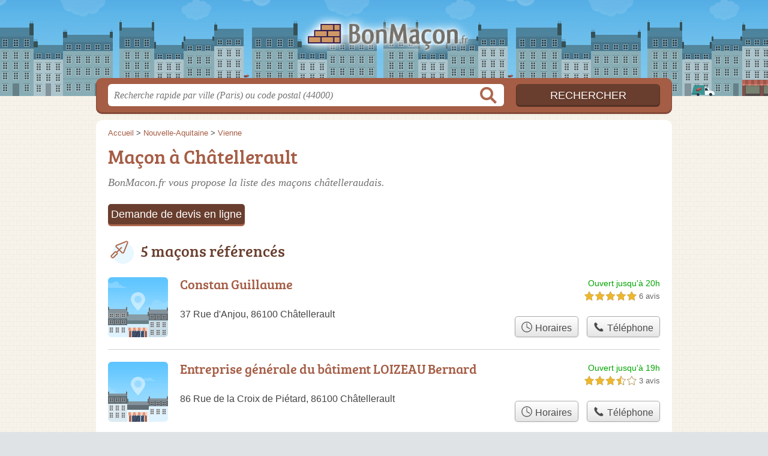

--- FILE ---
content_type: text/html; charset=utf-8
request_url: https://bonmacon.fr/86/chatellerault/
body_size: 7922
content:
<!DOCTYPE html>
<html lang="fr">
<head>
    <link rel="icon" type="image/png" href="/favicon.png"/>
<link rel="apple-touch-icon" href="/apple-touch-icon.png">
<link rel="apple-touch-icon" sizes="76x76" href="/apple-touch-icon-76x76.png">
<link rel="apple-touch-icon" sizes="120x120" href="/apple-touch-icon-120x120.png">
<link rel="apple-touch-icon" sizes="152x152" href="/apple-touch-icon-152x152.png">



<meta charset="utf-8">
<meta name="viewport" content="width=device-width, initial-scale=1">
<title>Maçons Châtellerault - Maçonnerie 86100</title>
<meta name="csrf-token" content="Pi3J5MTHa4TS5PYiPZCFCR0SbZ51qlKKOXrnHMPh">
<meta name="description" content="Retrouvez tous les maçons à Châtellerault (86100) : horaires, adresse, téléphone et travaux complémentaires proposés.">

<meta name="msapplication-TileImage" content="/ms-tile.png"/>
<meta name="msapplication-TileColor" content="#ffffff"/>

    <link rel="preload" href="https://bonmacon.fr/build/assets/breeserif-regular-webfont-DYs39vFH.woff2" as="font" type="font/woff2"/>

<script>
    window.viewPortWidth = Math.max(document.documentElement.clientWidth, window.innerWidth || 0);
    window.spwidth = window.innerWidth || document.documentElement.clientWidth || document.body.clientWidth;
    window.spBBInserted = window.spSqrInserted = window.spMobInserted = 0;
    window.inssense=function(e,n,i,d,s,a,t){if(loadsense(),t=typeof t<"u"&&t!==null?t:!1,a=typeof a<"u"&&a!==null?a:!1,d=typeof d<"u"&&d!==null?d:0,viewPortWidth<d||(s=typeof s<"u"&&s!==null?s:99999999,viewPortWidth>s))return!1;let l=0,o;e==="auto"&&n==="auto"?(o='<ins class="adsbygoogle" style="display:block" data-ad-client="ca-pub-2478488084860860" data-ad-slot="'+i+'" data-ad-format="auto" data-full-width-responsive="true"></ins>',l=500):o='<ins class="adsbygoogle" style="display:inline-block;width:'+e+"px;height:"+n+'px" data-ad-client="ca-pub-2478488084860860" data-ad-slot="'+i+'"></ins>',a&&(o='<div style="text-align:center">'+o+"</div>"),t!==!1&&document.getElementById(t)?document.getElementById(t).innerHTML=o:document.write(o),setTimeout(function(){(adsbygoogle=window.adsbygoogle||[]).push({})},l)};window.loadsense=function(){if(!window.senseloaded){let e=document.createElement("script");e.type="text/javascript",e.async=!0,e.src="https://pagead2.googlesyndication.com/pagead/js/adsbygoogle.js";let n=document.getElementsByTagName("script")[0];n.parentNode.insertBefore(e,n),window.senseloaded=!0}};window.pjfb=function(e,n,i,d,s){e==="pjItemTop"||e==="pjItemSide"?inssense(300,250,s,null,null,!0,e):n===i===d===s?inssense("auto","auto",n,null,null,null,e):viewPortWidth>980?inssense(800,100,n,null,null,null,e):viewPortWidth>760?inssense(600,100,i,null,null,null,e):viewPortWidth>540?inssense(400,75,d,null,null,null,e):viewPortWidth>300&&inssense(300,250,s,null,null,!0,e)};window.pjnit=function(e){typeof pjwhat>"u"&&(window.pjwhat=e,window.pjver="v3",window.pjInserted=0,window.pjBlockToNbRes={},window.pjInsIds=[])};window.listsense=function(e,n,i,d){viewPortWidth>980?inssense(800,100,e):viewPortWidth>760?inssense(600,100,n):viewPortWidth>540?inssense(400,75,i):viewPortWidth>300&&inssense(300,250,d,null,null,!0)};window.shodev=function(e,n,i,d,s){let a={166:{category:"13",id:"bbd20f260b"},46174809:{category:"10",id:"ea9ddadcc8"},984589:{category:"80",id:"1e527e0a9b"},871136:{category:"14",id:"bd88546f78"},162:{category:"153",id:"a291f532b7"},48662:{category:"72",id:"d4dc558722"},125885:{category:"123",id:"000e89c4ad"},259963:{category:"22",id:"e66086cf90"},89663:{category:"78",id:"7aad988729"},418893:{category:"25",id:"4e3b158b47"},225874:{category:"8",id:"12ffc7b41a"},156:{category:"7",id:"53c9f312c0"},887451:{category:"145",id:"d484a328f6"},326233:{category:"1",id:"30fba2cb1e"},224333:{category:"159",id:"349ef956ba"},147445:{category:"47",id:"d8d89d375b"},886358:{category:"28",id:"d7caed3563"},557561:{category:"11",id:"f224b82d06"},899657:{category:"165",id:"5a55a467e9"},72:{category:"72",id:"vfedb9dd71fd"}};if(!(e in a))return;n=typeof n<"u"?n:"#7a7a7a",i=typeof i<"u"?i:"#4b4b4b",n=n.startsWith("#")?n:"#"+n,i=i.startsWith("#")?i:"#"+i,d=typeof d<"u"?d:"#fff",s=typeof s<"u"?s:"Demande de devis en ligne";let t=document.getElementsByClassName("intro");t.length<1&&(t=document.getElementsByClassName("others")),t.length>=1&&!t[t.length-1].classList.contains("info")&&(t=t[t.length-1],window.ifrshown=!1,window.showif=function(){if(!ifrshown){t.innerHTML+='<div id="v'+a[e].id+'d"></div>',window.vud_partenaire_id="1561",window.vud_categorie_id=a[e].category;let l=document.createElement("script");l.type="text/javascript",l.src="//www.viteundevis.com/"+a[e].id+"/"+vud_partenaire_id+"/"+vud_categorie_id+"/";let o=document.getElementsByTagName("script")[0];o.parentNode.insertBefore(l,o)}ifrshown=!0},t.innerHTML+='<br/><br/><a id="devisbtn" href="javascript:void(0)" onclick="showif()" style="box-shadow: 0 3px '+i+"; font-family: 'Lucida Grande', Arial; padding : 5px; font-style: normal; display: inline-block; background: "+n+"; color : "+d+'; border-radius: 5px;">'+s+"</a>")};

</script>

<style>
    svg {
        width: 16px;
    }
</style>

<link rel="preload" as="style" href="https://bonmacon.fr/build/assets/style-CtGF01Ly.css" /><link rel="preload" as="style" href="https://bonmacon.fr/build/assets/main-Crhgl4mm.css" /><link rel="modulepreload" href="https://bonmacon.fr/build/assets/script-DCo9Vav5.js" /><link rel="stylesheet" href="https://bonmacon.fr/build/assets/style-CtGF01Ly.css" data-navigate-track="reload" /><link rel="stylesheet" href="https://bonmacon.fr/build/assets/main-Crhgl4mm.css" data-navigate-track="reload" /><script type="module" src="https://bonmacon.fr/build/assets/script-DCo9Vav5.js" data-navigate-track="reload"></script>
<script>
    function askGeo(redirectTo = null) {
        if ("geolocation" in navigator) {
            var timeoutVal = 10 * 1000;
            var maxAge = 5 * 60 * 1000;
            redirectTo = redirectTo ?? window.location.pathname;
            navigator.geolocation.getCurrentPosition(function (position) {
                window.location = window.location.origin + redirectTo + "?lat=" + position.coords.latitude + "&long=" + position.coords.longitude;
            }, function (error) {
                var errors = {
                    2: 'Votre position n\'est pas accessible',
                    3: 'Problème dans la recherche de position'
                };
                if (error.code == 2 || error.code == 3) {
                    alert("Erreur : " + errors[error.code]);
                } else {
                    alert("Impossible de vos géolocaliser, désolé.");
                }
            }, {enableHighAccuracy: true, timeout: timeoutVal, maximumAge: maxAge});
        } else {
            alert('Votre navigateur ne supporte pas la géolocalisation, désolé.');
        }
    }
</script>
    <script>
  (function(i,s,o,g,r,a,m){i['GoogleAnalyticsObject']=r;i[r]=i[r]||function(){
  (i[r].q=i[r].q||[]).push(arguments)},i[r].l=1*new Date();a=s.createElement(o),
  m=s.getElementsByTagName(o)[0];a.async=1;a.src=g;m.parentNode.insertBefore(a,m)
  })(window,document,'script','//www.google-analytics.com/analytics.js','ga');

  blop = '51912229';
  ga('create', 'UA-'+blop+'-36', 'auto');
  ga('send', 'pageview');

</script>
</head>
<body class="">
<header id="h">
    <div class="c">
        <a href="/" class="logo">BonMacon.fr</a>
    </div>
</header>
<div id="s">
    <div class="c">

        <form method="get" action="/recherche">
            <fieldset>
                <input class="text" type="text" name="q"
                       value=""
                       placeholder="Recherche rapide par ville (Paris) ou code postal (44000)"
                       autocomplete="off"/>
                <input class="submit" type="submit" value="Rechercher"/>
            </fieldset>
        </form>

    </div>
</div>

<style>.fc-consent-root h2:before {
        content: none;
    }</style>

<div id="p">
    <div class="c">
                    <ol vocab="https://schema.org/" typeof="BreadcrumbList" class="bread"><li property="itemListElement" typeof="ListItem"><a property="item" typeof="WebPage" href="/"><span property="name">Accueil</span></a><meta property="position" content="0"><span class="sepa">&nbsp;&gt;&nbsp;</span></li><li property="itemListElement" typeof="ListItem"><a property="item" typeof="WebPage" href="/nouvelle-aquitaine/"><span property="name">Nouvelle-Aquitaine</span></a><meta property="position" content="1"><span class="sepa">&nbsp;&gt;&nbsp;</span></li><li property="itemListElement" typeof="ListItem"><a property="item" typeof="WebPage" href="/86/"><span property="name">Vienne</span></a><meta property="position" content="2"></li></ol>

        
        <div class="bw">

        
        <h1>Maçon à Châtellerault</h1>

                    <p class="intro">
                BonMacon.fr vous propose la liste des <em>maçons châtelleraudais</em>.
            </p>

            
                    
        

                    
            
                        </div>

    
            
        
            
    <div class="section items">
        <h2>5 maçons référencés</h2>

        <span id="slg" data-slg="86100"></span>
    <div class="item hasrt nfolvl3">
            <h3>
            <a href="/86/chatellerault/constan-guillaume-31sp">Constan Guillaume</a>
        </h3>
    
    <p class="sub">37 Rue d&#039;Anjou, 86100 Châtellerault</p>

    
                        <p class="oprt more dos">
                                <!-- opnow data-id="31sp" -->
                        
            <span class="openNow">Ouvert jusqu'à 20h</span>
                <!-- /opnow -->
                                                    <span class="sep">-</span>
                                <span class="shortRatings"><span class="ratings r50">
            <svg class="svgratings">
                <use xlink:href="#stars-5-0-star"/>
            </svg>
            5,0 étoiles sur 5</span>
            <span class="ratingsStats">6 avis</span>
        </span>
                <br/>
                </p>
            
        <p class="more tpsv ">
                

        
            </p>

    
    <div class="btn" id="c31sp">
                                    <a href="/86/chatellerault/constan-guillaume-31sp#horaires" class="greyBtn c-button__openings">
                    <span><svg viewBox="0 0 100 100"><use xlink:href="#icon-openings"/></svg> Horaires</span>
                </a>
                                        <a href="/86/chatellerault/constan-guillaume-31sp#telephone" class="c2call greyBtn c-button__phone" type="button" data-c2call="/86/chatellerault/constan-guillaume-31sp/tel">
                    <span><svg viewBox="0 0 100 100"><use xlink:href="#icon-phone"/></svg> Téléphone</span>
                </a>
                        </div>
    <div class="illu">
            </div>
    <a class="mobileLink" href="/86/chatellerault/constan-guillaume-31sp">
        <span>Constan Guillaume</span>
    </a>
</div>

    
    

    <div class="item hasrt nfolvl3">
            <h3>
            <a href="/86/chatellerault/entreprise-generale-du-batiment-loizeau-bernard-2qim">Entreprise générale du bâtiment LOIZEAU Bernard</a>
        </h3>
    
    <p class="sub">86 Rue de la Croix de Piétard, 86100 Châtellerault</p>

    
                        <p class="oprt more dos">
                                <!-- opnow data-id="2qim" -->
                        
            <span class="openNow">Ouvert jusqu'à 19h</span>
                <!-- /opnow -->
                                                    <span class="sep">-</span>
                                <span class="shortRatings"><span class="ratings r35">
            <svg class="svgratings">
                <use xlink:href="#stars-3-5-star"/>
            </svg>
            3,5 étoiles sur 5</span>
            <span class="ratingsStats">3 avis</span>
        </span>
                <br/>
                </p>
            
        <p class="more tpsv ">
                

        
            </p>

    
    <div class="btn" id="c2qim">
                                    <a href="/86/chatellerault/entreprise-generale-du-batiment-loizeau-bernard-2qim#horaires" class="greyBtn c-button__openings">
                    <span><svg viewBox="0 0 100 100"><use xlink:href="#icon-openings"/></svg> Horaires</span>
                </a>
                                        <a href="/86/chatellerault/entreprise-generale-du-batiment-loizeau-bernard-2qim#telephone" class="c2call greyBtn c-button__phone" type="button" data-c2call="/86/chatellerault/entreprise-generale-du-batiment-loizeau-bernard-2qim/tel">
                    <span><svg viewBox="0 0 100 100"><use xlink:href="#icon-phone"/></svg> Téléphone</span>
                </a>
                        </div>
    <div class="illu">
            </div>
    <a class="mobileLink" href="/86/chatellerault/entreprise-generale-du-batiment-loizeau-bernard-2qim">
        <span>Entreprise générale du bâtiment LOIZEAU Bernard</span>
    </a>
</div>

    
    

    <div class="item nfolvl1">
            <h3>
            <a href="/86/chatellerault/franck-van-hulle-cyg">Franck Van Hulle</a>
        </h3>
    
    <p class="sub">La Haute Bercillière 138 Route Loudun, 86100 Châtellerault</p>

    
                        <p class="oprt more ">
                                <!-- opnow data-id="cyg" -->
                        
            <span class="openNow">Ouvert jusqu'à 17h30</span>
                <!-- /opnow -->
                                                            </p>
            
        <p class="more tpsv folded">
                

        
            </p>

    
    <div class="btn" id="ccyg">
                                    <a href="/86/chatellerault/franck-van-hulle-cyg#horaires" class="greyBtn c-button__openings">
                    <span><svg viewBox="0 0 100 100"><use xlink:href="#icon-openings"/></svg> Horaires</span>
                </a>
                                        <a href="/86/chatellerault/franck-van-hulle-cyg#telephone" class="c2call greyBtn c-button__phone" type="button" data-c2call="/86/chatellerault/franck-van-hulle-cyg/tel">
                    <span><svg viewBox="0 0 100 100"><use xlink:href="#icon-phone"/></svg> Téléphone</span>
                </a>
                        </div>
    <div class="illu">
            </div>
    <a class="mobileLink" href="/86/chatellerault/franck-van-hulle-cyg">
        <span>Franck Van Hulle</span>
    </a>
</div>

    
    </div><div class="be wide">
    <script type="text/javascript">
        pjnit("maçon");
        window.pjPerPage = 2;
        window.pjBlockToNbRes = {
            "pjsleads1" : "3",
            "pjsleads2" : "1",
            "pjsleads3" : "2"
        };

        if(document.getElementById("slg") && pjInserted < pjPerPage) {
            pjInserted++;
            window.pjInsIds[window.pjInsIds.length] = 'pjsleads'+pjInserted;
            document.write('<ins id="pjsleads'+pjInserted+'"></ins>');
        } else {
            listsense(3455213256, 1978480059, 8025013656, 5071547256);
        }
    </script>
</div><div class="items">

    <div class="item hasrt nfolvl2">
            <h3>
            <a href="/86/chatellerault/guignard-freres-2tjl">Guignard Frères</a>
        </h3>
    
    <p class="sub">16 avenue de Corby, 86100 Châtellerault</p>

    
                        <p class="oprt more dos">
                                <!-- opnow data-id="2tjl" -->
                        
            <span class="openNow">Ouvert jusqu'à 17h30</span>
                <!-- /opnow -->
                                                    <span class="sep">-</span>
                                <span class="shortRatings"><span class="ratings r40">
            <svg class="svgratings">
                <use xlink:href="#stars-4-0-star"/>
            </svg>
            4,0 étoiles sur 5</span>
            <span class="ratingsStats">17 avis</span>
        </span>
                <br/>
                </p>
            
        <p class="more tpsv folded">
                

        
            </p>

    
    <div class="btn" id="c2tjl">
                                    <a href="/86/chatellerault/guignard-freres-2tjl#horaires" class="greyBtn c-button__openings">
                    <span><svg viewBox="0 0 100 100"><use xlink:href="#icon-openings"/></svg> Horaires</span>
                </a>
                                        <a href="/86/chatellerault/guignard-freres-2tjl#telephone" class="c2call greyBtn c-button__phone" type="button" data-c2call="/86/chatellerault/guignard-freres-2tjl/tel">
                    <span><svg viewBox="0 0 100 100"><use xlink:href="#icon-phone"/></svg> Téléphone</span>
                </a>
                        </div>
    <div class="illu">
            </div>
    <a class="mobileLink" href="/86/chatellerault/guignard-freres-2tjl">
        <span>Guignard Frères</span>
    </a>
</div>

    
    

    <div class="item last hasrt nfolvl3">
            <h3>
            <a href="/86/chatellerault/h-l-renov-317d">H L Renov</a>
        </h3>
    
    <p class="sub">8 Rue Henri Martin, 86100 Châtellerault</p>

    
                        <p class="oprt more dos">
                                <!-- opnow data-id="317d" -->
                        
            <span class="openNow">Ouvert jusqu'à 19h</span>
                <!-- /opnow -->
                                                    <span class="sep">-</span>
                                <span class="shortRatings"><span class="ratings r50">
            <svg class="svgratings">
                <use xlink:href="#stars-5-0-star"/>
            </svg>
            5,0 étoiles sur 5</span>
            <span class="ratingsStats">41 avis</span>
        </span>
                <br/>
                </p>
            
        <p class="more tpsv ">
                

        
            </p>

    
    <div class="btn" id="c317d">
                                    <a href="/86/chatellerault/h-l-renov-317d#horaires" class="greyBtn c-button__openings">
                    <span><svg viewBox="0 0 100 100"><use xlink:href="#icon-openings"/></svg> Horaires</span>
                </a>
                                        <a href="/86/chatellerault/h-l-renov-317d#telephone" class="c2call greyBtn c-button__phone" type="button" data-c2call="/86/chatellerault/h-l-renov-317d/tel">
                    <span><svg viewBox="0 0 100 100"><use xlink:href="#icon-phone"/></svg> Téléphone</span>
                </a>
                        </div>
    <div class="illu">
            </div>
    <a class="mobileLink" href="/86/chatellerault/h-l-renov-317d">
        <span>H L Renov</span>
    </a>
</div>

    
    





    <svg id="stars" style="display: none;" version="1.1">
    <symbol id="stars-full-star" class="stars-full-star" viewBox="0 0 102 18">
        <path d="M9.5 14.25l-5.584 2.936 1.066-6.218L.465 6.564l6.243-.907L9.5 0l2.792 5.657 6.243.907-4.517 4.404 1.066 6.218Z" />
    </symbol>

    <symbol id="stars-empty-star" class="stars-empty-star" viewBox="0 0 102 18">
        <path d="M9.5 14.25l-5.584 2.936 1.066-6.218L.465 6.564l6.243-.907L9.5 0l2.792 5.657 6.243.907-4.517 4.404 1.066 6.218Z" />
    </symbol>

    <symbol id="stars-half-star" viewBox="0 0 102 18">
        <path d="M9.5 14.25l-5.584 2.936 1.066-6.218L.465 6.564l6.243-.907L9.5 0" />
    </symbol>

    <symbol id="stars-all-star" viewBox="0 0 102 18">
        <use xlink:href="#stars-empty-star" />
        <use xlink:href="#stars-empty-star" transform="translate(21)" />
        <use xlink:href="#stars-empty-star" transform="translate(42)" />
        <use xlink:href="#stars-empty-star" transform="translate(63)" />
        <use xlink:href="#stars-empty-star" transform="translate(84)" />
    </symbol>

    <symbol id="stars-0-0-star" viewBox="0 0 102 18">
        <use xlink:href="#stars-all-star"/>
    </symbol>

    <symbol id="stars-0-5-star" viewBox="0 0 102 18">
        <use xlink:href="#stars-0-0-star" />
        <use xlink:href="#stars-half-star" />
    </symbol>

    <symbol id="stars-1-0-star" viewBox="0 0 102 18">
        <use xlink:href="#stars-0-0-star" />
        <use xlink:href="#stars-full-star" />
    </symbol>

    <symbol id="stars-1-5-star" viewBox="0 0 102 18">
        <use xlink:href="#stars-1-0-star" />
        <use xlink:href="#stars-half-star" transform="translate(21)" />
    </symbol>

    <symbol id="stars-2-0-star" viewBox="0 0 102 18">
        <use xlink:href="#stars-1-0-star" />
        <use xlink:href="#stars-full-star" transform="translate(21)" />
    </symbol>

    <symbol id="stars-2-5-star" viewBox="0 0 102 18">
        <use xlink:href="#stars-2-0-star" />
        <use xlink:href="#stars-half-star" transform="translate(42)" />
    </symbol>

    <symbol id="stars-3-0-star" viewBox="0 0 102 18">
        <use xlink:href="#stars-2-0-star" />
        <use xlink:href="#stars-full-star" transform="translate(42)" />
    </symbol>

    <symbol id="stars-3-5-star" viewBox="0 0 102 18">
        <use xlink:href="#stars-3-0-star" />
        <use xlink:href="#stars-half-star" transform="translate(63)" />
    </symbol>

    <symbol id="stars-4-0-star" viewBox="0 0 102 18">
        <use xlink:href="#stars-3-0-star" />
        <use xlink:href="#stars-full-star" transform="translate(63)" />
    </symbol>

    <symbol id="stars-4-5-star" viewBox="0 0 102 18">
        <use xlink:href="#stars-4-0-star" />
        <use xlink:href="#stars-half-star" transform="translate(84)" />
    </symbol>

    <symbol id="stars-5-0-star" viewBox="0 0 102 18">
        <use xlink:href="#stars-4-0-star" />
        <use xlink:href="#stars-full-star" transform="translate(84)" />
    </symbol>
</svg>

    <svg style="display: none;" version="1.1">
    <symbol id="icon-info" viewBox="0 0 100 100">
        <path d="m62.078 27.457c1.9492-1.8164 2.9219-4.0156 2.9219-6.5977 0-2.5781-0.97266-4.7773-2.9219-6.6094-1.9492-1.8281-4.293-2.75-7.0352-2.75-2.7344 0-5.0977 0.92188-7.0586 2.75-1.9492 1.832-2.9375 4.0312-2.9375 6.6094 0 2.582 0.98828 4.7812 2.9375 6.5977 1.9609 1.8125 4.3242 2.7227 7.0586 2.7227 2.7422 0 5.0859-0.91016 7.0352-2.7227zm-4.4922 60.625c3.5156-1.6484 5.375-4.7383 3.5508-6.1562-1.0547-0.8125-2.4336 0.53516-3.4414 0.53516-2.1602 0-3.6836-0.35547-4.5586-1.0664-0.88672-0.71875-1.3125-2.0508-1.3125-4.0156 0-0.78516 0.125-1.9375 0.39453-3.457 0.26953-1.5273 0.58203-2.8906 0.91797-4.082l4.1797-14.797c0.39062-1.3594 0.68359-2.8555 0.83984-4.4766 0.14453-1.6406 0.22266-2.7734 0.22266-3.4141 0-3.1133-1.0977-5.6523-3.2812-7.6055-2.1758-1.9492-5.2891-2.9297-9.3203-2.9297-2.2422 0-4.6289 0.32812-7.125 1.1953-4.8945 1.7188-3.8086 5.9844-2.7227 5.9844 2.207 0 3.6836 0.375 4.4688 1.1211 0.78516 0.74219 1.1875 2.0625 1.1875 3.9648 0 1.043-0.14453 2.2188-0.39063 3.4844-0.25781 1.2695-0.55859 2.625-0.94141 4.043l-4.1992 14.855c-0.35938 1.5625-0.62891 2.957-0.80859 4.1992-0.16797 1.2422-0.24609 2.4531-0.24609 3.6445 0 3.0469 1.1211 5.5625 3.3711 7.5508 2.2539 1.9922 5.7148 3.8398 9.7695 3.8398 2.6328 0 6.3945-0.98047 9.4453-2.418z"/>
    </symbol>
    <symbol id="icon-phone" viewBox="0 0 100 100">
        <path
            d="m12.312 24.324s0.30078-3.3047 3.0039-6.6055c3.0039-3.6055 5.1055-5.1055 5.1055-5.1055s1.5-1.5 3.9023 0.30078c2.4023 1.8008 13.215 11.109 13.215 11.109s3.0039 3.6055 1.5 6.3047c-1.8008 2.7031-6.9062 7.8086-6.9062 7.8086s-0.90234 1.2031 1.2031 5.1055c3.0039 5.707 18.02 20.723 23.422 23.422 3.9023 2.1016 5.1055 1.2031 5.1055 1.2031s5.4062-5.1055 8.1094-6.6055c2.7031-1.8008 6.0078 1.5 6.0078 1.5s9.3086 10.512 11.109 13.215c1.8008 2.4023 0.30078 3.6055 0.30078 3.6055s-1.5 2.4023-4.8047 5.1055c-3.6055 2.7031-6.6055 3.0039-6.6055 3.0039-24.926 4.5039-68.168-38.738-63.664-63.363z"
            fill-rule="evenodd"/>
    </symbol>
    <symbol id="icon-openings" viewBox="0 0 100 100">
        <path
            d="m50 6c-24.266 0-44 19.734-44 44s19.734 44 44 44 44-19.734 44-44-19.734-44-44-44zm0 6c21.023 0 38 16.977 38 38s-16.977 38-38 38-38-16.977-38-38 16.977-38 38-38zm0 6c-1.6562 0-3 1.3438-3 3v29c0 1.1094 0.60547 2.0742 1.5 2.5938l23.375 13.5c1.4336 0.82812 3.2656 0.33984 4.0938-1.0938s0.33984-3.2656-1.0938-4.0938l-21.875-12.625v-27.281c0-1.6562-1.3438-3-3-3z"/>
    </symbol>
</svg>

        
    </div>
    
    
            <div class="section items additional">
                    <h2>Maçons dans les communes proches</h2>
        
                                    <span id="slg" data-slg="86100"></span>
    <div class="item last nfolvl1">
            <h3>
            <a href="/86/ingrandes/societe-chantraine-3dt">Société Chantraine</a>
        </h3>
    
    <p class="sub">24 Rue Pierre Marcou, 86220 Ingrandes</p>

    
                        <p class="oprt more ">
                                <!-- opnow data-id="3dt" -->
                        
            <span class="openNow">Ouvert jusqu'à 17h30</span>
                <!-- /opnow -->
                                                            </p>
            
        <p class="more tpsv folded">
                

        
            </p>

    
    <div class="btn" id="c3dt">
                                    <a href="/86/ingrandes/societe-chantraine-3dt#horaires" class="greyBtn c-button__openings">
                    <span><svg viewBox="0 0 100 100"><use xlink:href="#icon-openings"/></svg> Horaires</span>
                </a>
                                        <a href="/86/ingrandes/societe-chantraine-3dt#telephone" class="c2call greyBtn c-button__phone" type="button" data-c2call="/86/ingrandes/societe-chantraine-3dt/tel">
                    <span><svg viewBox="0 0 100 100"><use xlink:href="#icon-phone"/></svg> Téléphone</span>
                </a>
                        </div>
    <div class="illu">
            </div>
    <a class="mobileLink" href="/86/ingrandes/societe-chantraine-3dt">
        <span>Société Chantraine</span>
    </a>
</div>

    
    






            
                                    <span id="slg" data-slg="86100"></span>
    <div class="item last nfolvl1">
            <h3>
            <a href="/86/availles-en-chatellerault/stephane-multi-services-33nz">Stéphane Multi Services</a>
        </h3>
    
    <p class="sub">21 Rue des Bouzereaux, 86530 Availles-en-Châtellerault</p>

    
                        <p class="oprt more ">
                                <!-- opnow data-id="33nz" -->
                        
            <span class="openNow">Ouvert jusqu'à 19h30</span>
                <!-- /opnow -->
                                                            </p>
            
        <p class="more tpsv folded">
                

        
            </p>

    
    <div class="btn" id="c33nz">
                                    <a href="/86/availles-en-chatellerault/stephane-multi-services-33nz#horaires" class="greyBtn c-button__openings">
                    <span><svg viewBox="0 0 100 100"><use xlink:href="#icon-openings"/></svg> Horaires</span>
                </a>
                                        <a href="/86/availles-en-chatellerault/stephane-multi-services-33nz#telephone" class="c2call greyBtn c-button__phone" type="button" data-c2call="/86/availles-en-chatellerault/stephane-multi-services-33nz/tel">
                    <span><svg viewBox="0 0 100 100"><use xlink:href="#icon-phone"/></svg> Téléphone</span>
                </a>
                        </div>
    <div class="illu">
            </div>
    <a class="mobileLink" href="/86/availles-en-chatellerault/stephane-multi-services-33nz">
        <span>Stéphane Multi Services</span>
    </a>
</div>

    
    






            
                                    <span id="slg" data-slg="86100"></span>
    <div class="item last hasrt nfolvl2">
            <h3>
            <a href="/86/vouneuil-sur-vienne/liot-alain-construction-qm">Liot Alain Construction</a>
        </h3>
    
    <p class="sub">Les Rabottes, 86210 Vouneuil-sur-Vienne</p>

    
                        <p class="oprt more dos">
                                <!-- opnow data-id="qm" -->
                        
            <span class="openNow">Ouvert jusqu'à 19h</span>
                <!-- /opnow -->
                                                    <span class="sep">-</span>
                                <span class="shortRatings"><span class="ratings r50">
            <svg class="svgratings">
                <use xlink:href="#stars-5-0-star"/>
            </svg>
            5,0 étoiles sur 5</span>
            <span class="ratingsStats">6 avis</span>
        </span>
                <br/>
                </p>
            
        <p class="more tpsv folded">
                <span class="type"><span class="icon-artisan">artisan</span></span>


        
            </p>

    
    <div class="btn" id="cqm">
                                    <a href="/86/vouneuil-sur-vienne/liot-alain-construction-qm#horaires" class="greyBtn c-button__openings">
                    <span><svg viewBox="0 0 100 100"><use xlink:href="#icon-openings"/></svg> Horaires</span>
                </a>
                                        <a href="/86/vouneuil-sur-vienne/liot-alain-construction-qm#telephone" class="c2call greyBtn c-button__phone" type="button" data-c2call="/86/vouneuil-sur-vienne/liot-alain-construction-qm/tel">
                    <span><svg viewBox="0 0 100 100"><use xlink:href="#icon-phone"/></svg> Téléphone</span>
                </a>
                        </div>
    <div class="illu">
            </div>
    <a class="mobileLink" href="/86/vouneuil-sur-vienne/liot-alain-construction-qm">
        <span>Liot Alain Construction</span>
    </a>
</div>

    
    






            
                                    <span id="slg" data-slg="86100"></span>
    <div class="item last nfolvl1">
            <h3>
            <a href="/86/naintre/dos-santos-paulo-georges-26ct">Dos Santos Paulo Georges</a>
        </h3>
    
    <p class="sub">15 Rue Bouchot Marin, 86530 Naintré</p>

    
                        <p class="oprt more ">
                                <!-- opnow data-id="26ct" -->
                        
            <span class="openNow">Ouvert jusqu'à 18h</span>
                <!-- /opnow -->
                                                            </p>
            
        <p class="more tpsv folded">
                

        
            </p>

    
    <div class="btn" id="c26ct">
                                    <a href="/86/naintre/dos-santos-paulo-georges-26ct#horaires" class="greyBtn c-button__openings">
                    <span><svg viewBox="0 0 100 100"><use xlink:href="#icon-openings"/></svg> Horaires</span>
                </a>
                                        <a href="/86/naintre/dos-santos-paulo-georges-26ct#telephone" class="c2call greyBtn c-button__phone" type="button" data-c2call="/86/naintre/dos-santos-paulo-georges-26ct/tel">
                    <span><svg viewBox="0 0 100 100"><use xlink:href="#icon-phone"/></svg> Téléphone</span>
                </a>
                        </div>
    <div class="illu">
            </div>
    <a class="mobileLink" href="/86/naintre/dos-santos-paulo-georges-26ct">
        <span>Dos Santos Paulo Georges</span>
    </a>
</div>

    
    






            
        
    </div>


    
            <div class="section">
            <p>
                BonMaçon recense également d'autres entreprises de maçonnerie en Vienne, comme : un <a href="/86/buxerolles/">maçon sur Buxerolles</a>, les  <a href="/86/jaunay-marigny/">maçons à Jaunay-Marigny</a>, un <a href="/86/poitiers/">maçon à Poitiers</a>.
            </p>
        </div>

        
        <div class="section">
            <p>
                Retrouvez cette page "<em>maçon Châtellerault</em>" à l'aide des liens : <a href="/nouvelle-aquitaine/">maçon Nouvelle-Aquitaine</a>, <a href="/86/">maçon 86</a>, <a href="/86/chatellerault/">maçon Châtellerault</a>.
            </p>
        </div>

            </div>
</div>

<footer id="f">
    <div class="c">
        <p class="o-p">BonMacon.fr : l'annuaire des entreprises de maçonnerie et des maçons en France</p>

        <p class="nwk">
</p>

        <p class="copy">&copy; 2026
            <a href="/">BonMacon.fr</a>
            <span>-</span>
            <a href="/mentions">Mentions légales</a>
                        -
            <a href="/contact">Contact</a>
        </p>

    </div>

    <div class="illu"></div>

</footer>


<div id="nav">
    <a class="home" href="/" rel="home">
        <svg width="16px" height="16px" version="1.1" viewBox="0 0 100 100" xmlns="http://www.w3.org/2000/svg">
            <path d="m3.5625 58.629h7.9453v32.328c0 1.918 1.6445 3.5625 3.5625 3.5625h23.836c0.27344 0 0.82031 0 1.0977-0.27344v-29.863h19.727v30.137h0.54688 22.738c1.918 0 3.5625-1.6445 3.5625-3.5625v-32.328h9.8633c3.0156 0 4.6562-3.8359 2.4648-6.0273l-45.48-46.027c-1.3711-1.3711-3.5625-1.3711-4.9297 0l-47.398 46.027c-2.1914 1.918-0.82031 6.0273 2.4648 6.0273z"
                  fill-rule="evenodd"/>
        </svg>
        Accueil
    </a>

    <a class="search" id="sButton" href="javascript:void(0)"
       onclick="if (document.querySelector('#s').classList.toggle('on')) document.querySelector('#s input[type=text]').focus()" rel="search">
        <svg width="16px" height="16px" version="1.1" viewBox="0 0 100 100" xmlns="http://www.w3.org/2000/svg">
            <path d="m85.207 79.375l-21.664-21.668c3.332-4.375 5.207-10 5.207-16.043 0-15-12.082-27.082-27.082-27.082s-27.086 12.086-27.086 27.086 12.082 27.082 27.082 27.082c6.043 0 11.457-1.875 16.043-5.207l21.668 21.668c0.83203 0.83203 1.875 1.25 2.918 1.25s2.082-0.41797 2.918-1.25c1.6641-1.668 1.6641-4.168-0.003907-5.8359zm-43.539-18.957c-10.418 0-18.75-8.332-18.75-18.75s8.332-18.75 18.75-18.75 18.75 8.332 18.75 18.75c0 10.414-8.3359 18.75-18.75 18.75z"/>
        </svg>
        Recherche
    </a>
</div>

<script>
    function commonPJFB(id) {
        return false
        // Keep this line below !!!!

    }

    if (window.pjInserted) {
        var _pjsleads = {
            "ads": [],
            "common": {
                "pjwhat": window.pjwhat,
                "pjwhere": document.getElementById("slg").dataset.slg,
                                "pjnbres": "3",
                "pjfallback": 'commonPJFB'
            }
        };

        for (var i = 0; i < window.pjInserted; i++) {
            var pjId = window.pjInsIds[i];
            var pjObj = {"pjid": pjId};
            if (pjId in window.pjBlockToNbRes) {
                pjObj.pjnbres = window.pjBlockToNbRes[pjId];
            }
            _pjsleads.ads[_pjsleads.ads.length] = pjObj;
        }

        (function () {
            var sle = document.createElement('script');
            sle.type = 'text/javascript';
            sle.async = true;
            sle.src = '//sle.pagesjaunes.fr/js/pj_locals.js';
            var s = document.getElementsByTagName('script')[0];
            s.parentNode.insertBefore(sle, s);
        })();
    }
</script>



<script>
shodev(156, '#693E2E', '#AF674F', '#fff');
</script>
</body>
</html>


--- FILE ---
content_type: text/css
request_url: https://bonmacon.fr/build/assets/main-Crhgl4mm.css
body_size: 437
content:
@font-face{font-family:bree_serifregular;font-style:normal;font-weight:400;font-display:auto;src:local("Bree Serif Regular"),url(/build/assets/breeserif-regular-webfont-DYs39vFH.woff2) format("woff2"),url(/build/assets/breeserif-regular-webfont-MGFRbdtB.woff) format("woff"),url(/build/assets/breeserif-regular-webfont-BonCSZlz.ttf) format("truetype");unicode-range:U+000-5FF}html,body{background-image:none;color:#444}h1,h2,h3,h4{font-family:bree_serifregular,sans-serif}h2,h3{color:#693e2e}p.intro{color:#717171}#s input.text{color:#949494}@media screen and (min-width: 960px){a.logo{filter:drop-shadow(0px 0px 8px rgb(255,255,255)) drop-shadow(0px 0px 2px rgb(255,255,255))}html,body{background:url(/build/assets/bg-BlDExyTV.png) center top repeat}}a,h1{color:#a55d45}#s .c,.pagination a,.tButton,.op_oo,a.mapBtn:hover{background:#a55d45}a.mapBtn{border-color:#a55d45}#s input.submit{background:#693e2e;color:#fff}#h,.openings div,.op_l{background-color:#a55d45}html,body{background-color:#e0e3e6}.section{border-color:#eae9df}.pagination span{background:#eae9df}table th,.openings{background:#d4d2de80}.tButton a{color:#fff}abbr{text-decoration:none;border-bottom:1px dotted #4B4B4B;cursor:help}abbr.defined{border-bottom:none;cursor:default}abbr.defined[title]:after{content:" (" attr(title) ")"}.speciality{font-weight:700;color:#555}@media screen and (max-width: 540px){#h .c a.logo{background-size:132px auto;background-position:0px -89px;background-size:240px auto;background-position:-2px -178px;width:240px;margin-left:-120px;margin-top:-22px;filter:drop-shadow(0px 0px 4px rgba(255,255,255,.5)) drop-shadow(0px 0px 1px rgba(255,255,255,.8))}}


--- FILE ---
content_type: text/plain
request_url: https://www.google-analytics.com/j/collect?v=1&_v=j102&a=1583400494&t=pageview&_s=1&dl=https%3A%2F%2Fbonmacon.fr%2F86%2Fchatellerault%2F&ul=en-us%40posix&dt=Ma%C3%A7ons%20Ch%C3%A2tellerault%20-%20Ma%C3%A7onnerie%2086100&sr=1280x720&vp=1280x720&_u=IEBAAEABAAAAACAAI~&jid=675518171&gjid=395775939&cid=1593458792.1770122480&tid=UA-51912229-36&_gid=396739931.1770122480&_r=1&_slc=1&z=654660624
body_size: -449
content:
2,cG-YHFLDHJXPN